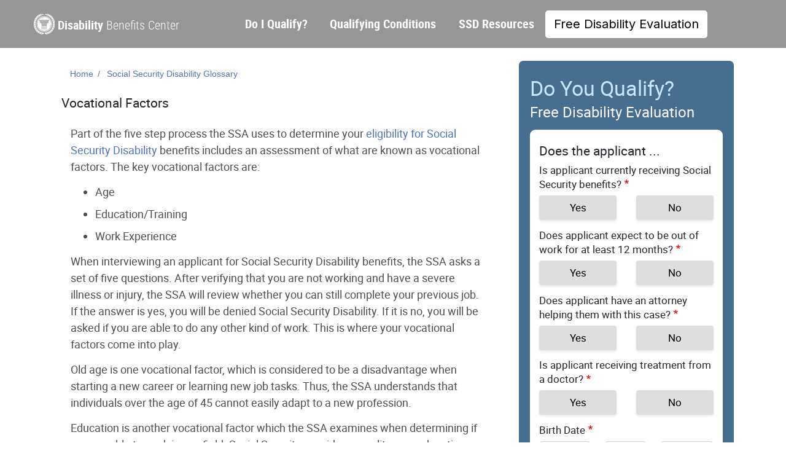

--- FILE ---
content_type: text/html; charset=UTF-8
request_url: https://www.disabilitybenefitscenter.org/glossary/vocational-factors
body_size: 9474
content:
<!DOCTYPE html>
<html lang="en" dir="ltr" prefix="og: https://ogp.me/ns#">
  <head>
    <meta charset="utf-8" />
<script type="text/javascript" src="https://cdn-3.convertexperiments.com/js/10031072-10032684.js" async></script>
<meta name="description" content="Vocational Factors are used to determine your eligibility for benefits. Find out what these factors are." />
<meta name="keywords" content="vocational factors, social security disability, ssdi, age, education, work expereince" />
<link rel="canonical" href="https://www.disabilitybenefitscenter.org/glossary/vocational-factors" />
<meta name="Generator" content="Drupal 10 (https://www.drupal.org)" />
<meta name="MobileOptimized" content="width" />
<meta name="HandheldFriendly" content="true" />
<meta name="viewport" content="width=device-width, initial-scale=1, shrink-to-fit=no" />
<meta http-equiv="x-ua-compatible" content="ie=edge" />
<link rel="icon" href="/themes/custom/egmui/favicon.ico" type="image/vnd.microsoft.icon" />
<script src="/sites/default/files/google_tag/google_tag/google_tag.script.js?t908t8" defer></script>

    <title>Vocational Factors | Disability Benefits Center</title>
    <link rel="stylesheet" media="all" href="/sites/default/files/css/css_W8HFHzsRvXa1GIJ0QW1Ab7FvpPk4ojLEzpiLsYgzCwU.css?delta=0&amp;language=en&amp;theme=egmui&amp;include=eJyNj-EKwzAIhF8orY80YuJKINGiZqNvv7asK-v-7I-c3x3ioYiba5xvGFWLwF20BbzSqQrGOpgvtfD067NkCkmUIEmbhYndxmtqGFAp5qS94R_hRtwDTS0J-xrB7i4MX9tmq81v66M23AucJ1M-2KVIXf_ZGsMhTmIl005sMacGGI3Co9DTYJ9jk9wrvQBWZ38t" />
<link rel="stylesheet" media="all" href="/sites/default/files/css/css_DXRGgUeiUAI9deSNpsz1Yqat4kXY2W_rxQW89c4oaqw.css?delta=1&amp;language=en&amp;theme=egmui&amp;include=eJyNj-EKwzAIhF8orY80YuJKINGiZqNvv7asK-v-7I-c3x3ioYiba5xvGFWLwF20BbzSqQrGOpgvtfD067NkCkmUIEmbhYndxmtqGFAp5qS94R_hRtwDTS0J-xrB7i4MX9tmq81v66M23AucJ1M-2KVIXf_ZGsMhTmIl005sMacGGI3Co9DTYJ9jk9wrvQBWZ38t" />
<link rel="stylesheet" media="all" href="//stackpath.bootstrapcdn.com/bootstrap/4.1.1/css/bootstrap.min.css" />
<link rel="stylesheet" media="all" href="/sites/default/files/css/css_4ZWFJV_J36hr_TLQ3OhyMik2nDjwqMu7NgdNTBMRaLw.css?delta=3&amp;language=en&amp;theme=egmui&amp;include=eJyNj-EKwzAIhF8orY80YuJKINGiZqNvv7asK-v-7I-c3x3ioYiba5xvGFWLwF20BbzSqQrGOpgvtfD067NkCkmUIEmbhYndxmtqGFAp5qS94R_hRtwDTS0J-xrB7i4MX9tmq81v66M23AucJ1M-2KVIXf_ZGsMhTmIl005sMacGGI3Co9DTYJ9jk9wrvQBWZ38t" />
<link rel="stylesheet" media="print" href="/sites/default/files/css/css_HnU4cDykp3LHm47cbb6FtuF9FPFDht-gEGw4iak_VHs.css?delta=4&amp;language=en&amp;theme=egmui&amp;include=eJyNj-EKwzAIhF8orY80YuJKINGiZqNvv7asK-v-7I-c3x3ioYiba5xvGFWLwF20BbzSqQrGOpgvtfD067NkCkmUIEmbhYndxmtqGFAp5qS94R_hRtwDTS0J-xrB7i4MX9tmq81v66M23AucJ1M-2KVIXf_ZGsMhTmIl005sMacGGI3Co9DTYJ9jk9wrvQBWZ38t" />

    
    <link rel="preload" href="/themes/custom/egmui/fonts/roboto-bold-webfont.woff2" as="font" type="font/woff2" crossorigin>
    <link rel="preload" href="/themes/custom/egmui/fonts/roboto-regular-webfont.woff2" as="font" type="font/woff2" crossorigin>
    <link rel="preload" href="/themes/custom/egmui/fonts/robotocondensed-bold-webfont.woff2" as="font" type="font/woff2" crossorigin>
    <link rel="preload" href="/themes/custom/egmui/fonts/robotocondensed-light-webfont.woff2" as="font" type="font/woff2" crossorigin>
    <link rel="preconnect" href="https://fonts.googleapis.com">
    <link rel="preconnect" href="https://fonts.gstatic.com" crossorigin>
    <link href="https://fonts.googleapis.com/css2?family=Inter:wght@100..900&display=swap" rel="stylesheet">
    <link rel="manifest" href="/manifest.json">
  </head>
  <body class="layout-one-sidebar layout-sidebar-second page-node-184 path-node node--type-page">
    <a href="#main-content" class="visually-hidden focusable skip-link">
      Skip to main content
    </a>
    <noscript><iframe src="https://www.googletagmanager.com/ns.html?id=GTM-K6M8564" height="0" width="0" style="display:none;visibility:hidden"></iframe></noscript>
      <div class="dialog-off-canvas-main-canvas" data-off-canvas-main-canvas>
    <div id="page-wrapper">
  <div id="page">
    <header id="header" class="header" role="banner" aria-label="Site header">
                      <nav class="navbar navbar-expand-lg" id="navbar-main">
                      
                          <div class="navigation-menu">
  <div class="container">
      <div class="site-branding">
  <a href="/" title="Home" rel="home" class="navbar-brand">
    <h1 class="'site-name"><strong>Disability</strong> Benefits Center</h1>
  </a>
</div>
<nav role="navigation" aria-labelledby="block-egmui-main-menu-menu" id="block-egmui-main-menu" class="block block-menu navigation menu--main">
            
  <h2 class="visually-hidden" id="block-egmui-main-menu-menu">Main navigation</h2>
  

        

<button class="navbar-toggler navbar-toggler-right collapsed" type="button" data-toggle="collapse" data-target="#CollapsingMain" aria-controls="CollapsingMain" aria-expanded="false" aria-label="Toggle navigation">
  <svg width=20 height=20 viewBox='-1 -1 22 22' class="navbar-toggler-icon" xmlns="http://www.w3.org/2000/svg">
      <path class='ud-path' d='M 0 0 L 20 0 L 0 20'/>
      <path class='m-path' d='M 20 10 L 0 10'/>
      <path class='ud-path' d='M 0 20 L 20 20 L 0 0'/>
  </svg>
</button>

<div class="collapse navbar-collapse navbar-expand-lg" id="CollapsingMain">

                        <ul id="block-egmui-main-menu" class="clearfix nav navbar-nav dottv">
                            <li class="nav-item menu-item--expanded dropdown">
                                <a href="/disability_determination.shtml" title="disabled claim, social security attorney - Social Security Disability Benefits" class="nav-link dropdown-toggle" aria-expanded="false" aria-haspopup="true" data-drupal-link-system-path="node/6">Do I Qualify?</a>
              <button class='dropdown-menu-toggle d-block d-lg-none collapsed'>
<svg width=15 height=15 viewBox='0 0 20 20' xmlns="http://www.w3.org/2000/svg">
    <path class='half-tr-path' d='M 20 10 L 10 20 L 0 10 L 10 0 z'/>
</svg>
              </button>

                                  <ul class="dropdown-menu">
                            <li class="dropdown-item">
                                <a href="/social-security-disability-insurance/how-to-qualify" data-drupal-link-system-path="node/223">Qualify for SSDI</a>
                  </li>
                      <li class="dropdown-item">
                                <a href="/supplemental-security-income/how-to-qualify" data-drupal-link-system-path="node/227">Qualify for SSI</a>
                  </li>
                </ul>
      
                  </li>
                      <li class="nav-item">
                                <a href="/social-security-disabling-conditions" class="nav-link" data-drupal-link-system-path="node/72">Qualifying Conditions</a>
                  </li>
                      <li class="nav-item menu-item--expanded dropdown">
                                <a href="/social-security-disability-resources" class="nav-link dropdown-toggle" aria-expanded="false" aria-haspopup="true" data-drupal-link-system-path="node/78">SSD Resources</a>
              <button class='dropdown-menu-toggle d-block d-lg-none collapsed'>
<svg width=15 height=15 viewBox='0 0 20 20' xmlns="http://www.w3.org/2000/svg">
    <path class='half-tr-path' d='M 20 10 L 10 20 L 0 10 L 10 0 z'/>
</svg>
              </button>

                                  <ul class="dropdown-menu">
                            <li class="dropdown-item">
                                <a href="/faq" data-drupal-link-system-path="node/24">Social Security Disability FAQs</a>
                  </li>
                      <li class="dropdown-item">
                                <a href="/glossary" data-drupal-link-system-path="node/23">Social Security Disability Glossary</a>
                  </li>
                      <li class="dropdown-item">
                                <a href="/state-social-security-disability" data-drupal-link-system-path="node/259">Social Security Offices by State</a>
                  </li>
                </ul>
      
                  </li>
                      <li class="nav-item">
                                <a href="/social_security_lawyers.shtml" class="nav-link" data-drupal-link-system-path="node/15">Free Disability Evaluation</a>
                  </li>
                </ul>
      

  </div>

  </nav>

    </div>
</div>

                                                        </nav>
          </header>
          <div class="highlighted">
        <aside class="container section clearfix" role="complementary">
            <div data-drupal-messages-fallback class="hidden"></div>


        </aside>
      </div>
            <div id="main-wrapper" class="layout-main-wrapper clearfix">
      
                  <div id="main" class="container has-side">
          <div class="row row-offcanvas row-offcanvas-left clearfix">

                          <main class="main-content col-md-7 col-lg-8" id="content" role="main">
                <section class="section">
                    <section class="region region-breadcrumb">
    <div id="block-egmresponsivebuttonblock" class="block block-egmrspbutton block-organicbutton-block">
  
    
      <div class="content">
      <div  class="d-none rsp-org-container d-sm-none d-md-none d-lg-none d-xl-none">
  <button class="rsp-organic-button"> GET YOUR FREE EVALUATION </button>
</div>

    </div>
  </div>

  </section>

                  <a id="main-content" tabindex="-1"></a>
                  <div class="container">
                        <div id="block-egmui-breadcrumbs" class="block block-system block-system-breadcrumb-block">
  
    
      <div class="content">
      
  <nav role="navigation" aria-label="breadcrumb" style="">
  <ol class="breadcrumb">
            <li class="breadcrumb-item">
        <a href="/">Home</a>
      </li>
                <li class="breadcrumb-item">
        <a href="/glossary">Social Security Disability Glossary</a>
      </li>
        </ol>
</nav>


    </div>
  </div>
<div id="block-egmui-page-title" class="block block-core block-page-title-block">
  
    
      <div class="content">
      
  <h1 class="title"><span class="field field--name-title field--type-string field--label-hidden">Vocational Factors</span>
</h1>


    </div>
  </div>
<div id="block-egmui-egm-disability-tv-block-15" class="block-content-basic block block-block-content block-block-content90de6cad-7c59-467d-a393-f0e0cfee1c98">
  
    
      <div class="content">
      
            <div class="clearfix text-formatted field field--name-body field--type-text-with-summary field--label-hidden field__item"><p><a id="get_started_anchor" href="#dbc-form"><span class="response"></span></a></p>
</div>
      
    </div>
  </div>
<div id="block-egmui-egm-disability-tv-system-main" class="block block-system block-system-main-block">
  
    
      <div class="content container">
      

<article data-history-node-id="184" class="node node--type-page node--promoted node--view-mode-full clearfix">
  <header>
    
        
      </header>
  <div class="node__content clearfix">
    
            <div class="clearfix text-formatted field field--name-body field--type-text-with-summary field--label-hidden field__item"><p>
Part of the five step process the SSA uses to determine your <a href="/disability_determination.shtml">eligibility for Social Security Disability</a> benefits includes an assessment of what are known as vocational factors. The key vocational factors are:
</p>
<ul>
<li>Age</li>
<li>Education/Training</li>
<li>Work Experience</li>
</ul>
<p>
When interviewing an applicant for Social Security Disability benefits, the SSA asks a set of five questions. After verifying that you are not working and have a severe illness or injury, the SSA will review whether you can still complete your previous job. If the answer is yes, you will be denied Social Security Disability. If it is no, you will be asked if you are able to do any other kind of work. This is where your vocational factors come into play.
</p>
<p>
Old age is one vocational factor, which is considered to be a disadvantage when starting a new career or learning new job tasks. Thus, the SSA understands that individuals over the age of 45 cannot easily adapt to a new profession.
</p>
<p>
Education is another vocational factor which the SSA examines when determining if you are able to work in any field. Social Security considers your literacy, education, as well as your ability to speak English.
</p>
<p>
Finally, the SSA examines skills learned for previous jobs and evaluates whether these skills are transferable to a new job.
</p>
<p>
If medical evidence does not solidify your eligibility for Social Security Disability benefits, these vocational factors may help you to be approved for disability benefits.
</p>
<h1>Additional Resource(s)</h1>
<ul>
<li><a href="/glossary/medical-vocational-allowance">Medical Vocational Allowance</a></li>
</ul>
</div>
      


  </div>
</article>

    </div>
  </div>
<div id="block-egmcontentredirectionbuttonblock" class="block block-egmcontentbutton block-content-redirection-button-block">
  
    
      <div class="content">
      
<div  class="content-redirection-container d-none d-md-block">
  <a class=content-redirection-button" href="/social_security_lawyers.shtml"> Get My Free Evaluation </a>
</div>

    </div>
  </div>


                  </div>
                </section>
              </main>
                                                      <div class="sidebar_second sidebar order-last col-md-5 col-lg-4 not-has-featured-top" id="sidebar_second">
                <aside class="section" role="complementary">
                    <div class="dottv-sideform block block-leadform block-sideform-block" data-drupal-selector="dottv-sideform" id="block-egm-side-form">
    <div class='leadform-container'>
        <div class="content">
            
<form action="/glossary/vocational-factors" method="post" id="dottv-sideform" accept-charset="UTF-8">
  <div class="sideform-container">

  <div class="empform-title">
    <h2>Do You Qualify?</h2> <h3>Free Disability Evaluation</h3>
  </div>

  <input autocomplete="off" data-drupal-selector="form-pxq2dip4oqzq79nesjo8svdtc4iaqcj7ozg4owa2wiw" type="hidden" name="form_build_id" value="form-Pxq2diP4OQzQ79nEsJo8SvdTC4IaqcJ7Ozg4OwA2WIw" class="form-control" />

  
  <input data-drupal-selector="edit-dottv-sideform" type="hidden" name="form_id" value="DotTv_SideForm" class="form-control" />


  <div class="side-parent-container">
    <div class="container">
            <h4 class="case-title"> Does the applicant ...</h4>
      <div class="row flex-md-column-radio">
        <div role='group'  data-drupal-selector="edit-receivingsocialsecurity" id="edit-receivingsocialsecurity--wrapper" class="fieldgroup form-composite required js-form-item form-item js-form-wrapper form-group col-auto" required="required" aria-required="true">
      <label>
    <span class="fieldset-label js-form-required form-required">Is applicant currently receiving Social Security benefits?</span>
  </label>
  <div class="fieldset-wrapper">
            <div id="edit-receivingsocialsecurity" class="radio">

                
  <div class="js-form-item js-form-type-radio radio form-check js-form-item-receivingsocialsecurity form-item-receivingsocialsecurity">
                <input data-drupal-selector="edit-receivingsocialsecurity-1" type="radio" id="edit-receivingsocialsecurity-1" name="ReceivingSocialSecurity" value="1" class="form-radio form-check-input">
          <label  class="js-form-item js-form-type-radio radio form-check js-form-item-receivingsocialsecurity form-item-receivingsocialsecurity form-check-label" for="edit-receivingsocialsecurity-1">
        Yes
      </label>
                  </div>


                
  <div class="js-form-item js-form-type-radio radio form-check js-form-item-receivingsocialsecurity form-item-receivingsocialsecurity">
                <input data-drupal-selector="edit-receivingsocialsecurity-0" type="radio" id="edit-receivingsocialsecurity-0" name="ReceivingSocialSecurity" value="0" class="form-radio form-check-input">
          <label  class="js-form-item js-form-type-radio radio form-check js-form-item-receivingsocialsecurity form-item-receivingsocialsecurity form-check-label" for="edit-receivingsocialsecurity-0">
        No
      </label>
                  </div>
</div>

          </div>
</div>

      </div>
      <div class="row flex-md-column-radio">
        <div role='group'  data-drupal-selector="edit-out12months" id="edit-out12months--wrapper" class="fieldgroup form-composite required js-form-item form-item js-form-wrapper form-group col-auto" required="required" aria-required="true">
      <label>
    <span class="fieldset-label js-form-required form-required">Does applicant expect to be out of work for at least 12 months?</span>
  </label>
  <div class="fieldset-wrapper">
            <div id="edit-out12months" class="radio">

                
  <div class="js-form-item js-form-type-radio radio form-check js-form-item-out12months form-item-out12months">
                <input data-drupal-selector="edit-out12months-1" type="radio" id="edit-out12months-1" name="Out12Months" value="1" class="form-radio form-check-input">
          <label  class="js-form-item js-form-type-radio radio form-check js-form-item-out12months form-item-out12months form-check-label" for="edit-out12months-1">
        Yes
      </label>
                  </div>


                
  <div class="js-form-item js-form-type-radio radio form-check js-form-item-out12months form-item-out12months">
                <input data-drupal-selector="edit-out12months-0" type="radio" id="edit-out12months-0" name="Out12Months" value="0" class="form-radio form-check-input">
          <label  class="js-form-item js-form-type-radio radio form-check js-form-item-out12months form-item-out12months form-check-label" for="edit-out12months-0">
        No
      </label>
                  </div>
</div>

          </div>
</div>

      </div>
      <div class="row flex-md-column-radio">
        <div role='group'  data-drupal-selector="edit-hasattorney" id="edit-hasattorney--wrapper" class="fieldgroup form-composite required js-form-item form-item js-form-wrapper form-group col-auto" required="required" aria-required="true">
      <label>
    <span class="fieldset-label js-form-required form-required">Does applicant have an attorney helping them with this case?</span>
  </label>
  <div class="fieldset-wrapper">
            <div id="edit-hasattorney" class="radio">

                
  <div class="js-form-item js-form-type-radio radio form-check js-form-item-hasattorney form-item-hasattorney">
                <input data-drupal-selector="edit-hasattorney-1" type="radio" id="edit-hasattorney-1" name="HasAttorney" value="1" class="form-radio form-check-input">
          <label  class="js-form-item js-form-type-radio radio form-check js-form-item-hasattorney form-item-hasattorney form-check-label" for="edit-hasattorney-1">
        Yes
      </label>
                  </div>


                
  <div class="js-form-item js-form-type-radio radio form-check js-form-item-hasattorney form-item-hasattorney">
                <input data-drupal-selector="edit-hasattorney-0" type="radio" id="edit-hasattorney-0" name="HasAttorney" value="0" class="form-radio form-check-input">
          <label  class="js-form-item js-form-type-radio radio form-check js-form-item-hasattorney form-item-hasattorney form-check-label" for="edit-hasattorney-0">
        No
      </label>
                  </div>
</div>

          </div>
</div>

      </div>
      <div class="row flex-md-column-radio">
        <div role='group'  data-drupal-selector="edit-hasdoctor" id="edit-hasdoctor--wrapper" class="fieldgroup form-composite required js-form-item form-item js-form-wrapper form-group col-auto" required="required" aria-required="true">
      <label>
    <span class="fieldset-label js-form-required form-required">Is applicant receiving treatment from a doctor?</span>
  </label>
  <div class="fieldset-wrapper">
            <div id="edit-hasdoctor" class="radio">

                
  <div class="js-form-item js-form-type-radio radio form-check js-form-item-hasdoctor form-item-hasdoctor">
                <input data-drupal-selector="edit-hasdoctor-1" type="radio" id="edit-hasdoctor-1" name="HasDoctor" value="1" class="form-radio form-check-input">
          <label  class="js-form-item js-form-type-radio radio form-check js-form-item-hasdoctor form-item-hasdoctor form-check-label" for="edit-hasdoctor-1">
        Yes
      </label>
                  </div>


                
  <div class="js-form-item js-form-type-radio radio form-check js-form-item-hasdoctor form-item-hasdoctor">
                <input data-drupal-selector="edit-hasdoctor-0" type="radio" id="edit-hasdoctor-0" name="HasDoctor" value="0" class="form-radio form-check-input">
          <label  class="js-form-item js-form-type-radio radio form-check js-form-item-hasdoctor form-item-hasdoctor form-check-label" for="edit-hasdoctor-0">
        No
      </label>
                  </div>
</div>

          </div>
</div>

      </div>
      <div class="row">
        <div class="col-12">
            <label class="label js-form-required form-required">Birth Date</label>
<div id="edit-dob" class="form-inline">
  


  <div role="group"  class="js-form-item js-form-type-select form-type-select js-form-item-dob-month form-item-dob-month form-group col-auto">
          <label for="edit-dob-month" class="js-form-required form-required">Month</label>
                
<select data-drupal-selector="edit-dob-month" title="Month" id="edit-dob-month" name="DOB[month]" class="form-select required" required="required" aria-required="true"><option value="" selected="selected">Month</option><option value="1">Jan</option><option value="2">Feb</option><option value="3">Mar</option><option value="4">Apr</option><option value="5">May</option><option value="6">Jun</option><option value="7">Jul</option><option value="8">Aug</option><option value="9">Sep</option><option value="10">Oct</option><option value="11">Nov</option><option value="12">Dec</option></select>
                  </div>



  <div role="group"  class="js-form-item js-form-type-select form-type-select js-form-item-dob-day form-item-dob-day form-group col-auto">
          <label for="edit-dob-day" class="js-form-required form-required">Day</label>
                
<select data-drupal-selector="edit-dob-day" title="Day" id="edit-dob-day" name="DOB[day]" class="form-select required" required="required" aria-required="true"><option value="" selected="selected">Day</option><option value="1">1</option><option value="2">2</option><option value="3">3</option><option value="4">4</option><option value="5">5</option><option value="6">6</option><option value="7">7</option><option value="8">8</option><option value="9">9</option><option value="10">10</option><option value="11">11</option><option value="12">12</option><option value="13">13</option><option value="14">14</option><option value="15">15</option><option value="16">16</option><option value="17">17</option><option value="18">18</option><option value="19">19</option><option value="20">20</option><option value="21">21</option><option value="22">22</option><option value="23">23</option><option value="24">24</option><option value="25">25</option><option value="26">26</option><option value="27">27</option><option value="28">28</option><option value="29">29</option><option value="30">30</option><option value="31">31</option></select>
                  </div>



  <div role="group"  class="js-form-item js-form-type-select form-type-select js-form-item-dob-year form-item-dob-year form-group col-auto">
          <label for="edit-dob-year" class="js-form-required form-required">Year</label>
                
<select data-drupal-selector="edit-dob-year" title="Year" id="edit-dob-year" name="DOB[year]" class="form-select required" required="required" aria-required="true"><option value="" selected="selected">Year</option><option value="1900">1900</option><option value="1901">1901</option><option value="1902">1902</option><option value="1903">1903</option><option value="1904">1904</option><option value="1905">1905</option><option value="1906">1906</option><option value="1907">1907</option><option value="1908">1908</option><option value="1909">1909</option><option value="1910">1910</option><option value="1911">1911</option><option value="1912">1912</option><option value="1913">1913</option><option value="1914">1914</option><option value="1915">1915</option><option value="1916">1916</option><option value="1917">1917</option><option value="1918">1918</option><option value="1919">1919</option><option value="1920">1920</option><option value="1921">1921</option><option value="1922">1922</option><option value="1923">1923</option><option value="1924">1924</option><option value="1925">1925</option><option value="1926">1926</option><option value="1927">1927</option><option value="1928">1928</option><option value="1929">1929</option><option value="1930">1930</option><option value="1931">1931</option><option value="1932">1932</option><option value="1933">1933</option><option value="1934">1934</option><option value="1935">1935</option><option value="1936">1936</option><option value="1937">1937</option><option value="1938">1938</option><option value="1939">1939</option><option value="1940">1940</option><option value="1941">1941</option><option value="1942">1942</option><option value="1943">1943</option><option value="1944">1944</option><option value="1945">1945</option><option value="1946">1946</option><option value="1947">1947</option><option value="1948">1948</option><option value="1949">1949</option><option value="1950">1950</option><option value="1951">1951</option><option value="1952">1952</option><option value="1953">1953</option><option value="1954">1954</option><option value="1955">1955</option><option value="1956">1956</option><option value="1957">1957</option><option value="1958">1958</option><option value="1959">1959</option><option value="1960">1960</option><option value="1961">1961</option><option value="1962">1962</option><option value="1963">1963</option><option value="1964">1964</option><option value="1965">1965</option><option value="1966">1966</option><option value="1967">1967</option><option value="1968">1968</option><option value="1969">1969</option><option value="1970">1970</option><option value="1971">1971</option><option value="1972">1972</option><option value="1973">1973</option><option value="1974">1974</option><option value="1975">1975</option><option value="1976">1976</option><option value="1977">1977</option><option value="1978">1978</option><option value="1979">1979</option><option value="1980">1980</option><option value="1981">1981</option><option value="1982">1982</option><option value="1983">1983</option><option value="1984">1984</option><option value="1985">1985</option><option value="1986">1986</option><option value="1987">1987</option><option value="1988">1988</option><option value="1989">1989</option><option value="1990">1990</option><option value="1991">1991</option><option value="1992">1992</option><option value="1993">1993</option><option value="1994">1994</option><option value="1995">1995</option><option value="1996">1996</option><option value="1997">1997</option><option value="1998">1998</option><option value="1999">1999</option><option value="2000">2000</option><option value="2001">2001</option><option value="2002">2002</option><option value="2003">2003</option><option value="2004">2004</option><option value="2005">2005</option><option value="2006">2006</option><option value="2007">2007</option><option value="2008">2008</option><option value="2009">2009</option><option value="2010">2010</option><option value="2011">2011</option><option value="2012">2012</option><option value="2013">2013</option><option value="2014">2014</option><option value="2015">2015</option><option value="2016">2016</option><option value="2017">2017</option><option value="2018">2018</option><option value="2019">2019</option><option value="2020">2020</option><option value="2021">2021</option><option value="2022">2022</option><option value="2023">2023</option><option value="2024">2024</option><option value="2025">2025</option><option value="2026">2026</option><option value="2027">2027</option><option value="2028">2028</option><option value="2029">2029</option><option value="2030">2030</option><option value="2031">2031</option><option value="2032">2032</option><option value="2033">2033</option><option value="2034">2034</option><option value="2035">2035</option><option value="2036">2036</option><option value="2037">2037</option><option value="2038">2038</option><option value="2039">2039</option><option value="2040">2040</option><option value="2041">2041</option><option value="2042">2042</option><option value="2043">2043</option><option value="2044">2044</option><option value="2045">2045</option><option value="2046">2046</option><option value="2047">2047</option><option value="2048">2048</option><option value="2049">2049</option><option value="2050">2050</option></select>
                  </div>

</div>


        </div>
      </div>
      <div class="row">
        


  <div role="group"  class="js-form-item js-form-type-textfield form-type-textfield js-form-item-zip form-item-zip form-group col-auto">
          <label for="edit-zip" class="js-form-required form-required">Zip Code</label>
                <input data-drupal-selector="edit-zip" type="text" id="edit-zip" name="Zip" value="" size="60" maxlength="128" class="required form-control" required="required" aria-required="true" />

                  </div>

      </div>
            <div class="row">
        <div class="col-12">
          <button data-drupal-selector="edit-submit" type="submit" id="edit-submit" name="op" value="Next" class="button js-form-submit form-submit btn btn-primary">Next</button>

        </div>
              </div>
    </div>
  </div>

</div>

</form>

        </div>
    </div>
</div>
<div class='powtoon-container'>
    <h2 class='powtoon-title'>Do You Need Help Getting Benefits?</h2>
    <ul class="container-items">
        <li> You are <a href="https://www.gao.gov/products/gao-18-37" target="_blank">3x More Likely</a> to Get Approved with Help</li>
        <li> Get Questions Answered About Your Case</li>
        <li> We've Helped Millions of People Like You</li>
    </ul>
    <a class="btn btn-primary" href="/social_security_lawyers.shtml">Free Case Evaluation</a>
</div>
<div id="block-disabilitybenefitshowtos" class="block-content-basic block block-block-content block-block-contente3128e0a-a2bb-452d-9e9d-479e207609ee">
  
      <h2>Disability Benefits How To&#039;s</h2>
    
      <div class="content">
      
            <div class="clearfix text-formatted field field--name-body field--type-text-with-summary field--label-hidden field__item"><p><font size="4"><a href="/how-to-apply-for-benefits">How To Apply For Disability Benefits</a></font></p>
<p><font size="4"><a href="/how-to-qualify-for-disability-benefits">How To Qualify For Disability Benefits</a></font></p>
</div>
      
    </div>
  </div>
<nav role="navigation" aria-labelledby="block-socialsecurityprograms-menu" id="block-socialsecurityprograms" class="block block-menu navigation menu--menu-social-security-programs">
      
  <h2 id="block-socialsecurityprograms-menu">Social Security Programs</h2>
  

        
                  <ul class="clearfix nav" data-component-id="bootstrap_barrio:menu">
                    <li class="nav-item">
                <a href="/supplemental-security-income" title="" class="nav-link nav-link--supplemental-security-income" data-drupal-link-system-path="node/193">Supplemental Security Income (SSI)</a>
              </li>
                <li class="nav-item">
                <a href="/social-security-disability-insurance" title="" class="nav-link nav-link--social-security-disability-insurance" data-drupal-link-system-path="node/189">Social Security Disability Insurance (SSDI)</a>
              </li>
        </ul>
  



  </nav>
<div id="block-popularfaqs" class="block-content-basic block block-block-content block-block-content2a98acb4-d385-463b-a0e3-e14b668130f3">
  
      <h2>Popular FAQs</h2>
    
      <div class="content">
      
            <div class="clearfix text-formatted field field--name-body field--type-text-with-summary field--label-hidden field__item"><p><a href="/faq/heart-problems-and-social-security-disability">What Heart Problems Qualify For Disability Benefits?</a></p>
<p><a href="/faq/hiring-attorney-before-applying-for-social-security">Do I Need A Lawyer To Apply For Disability?</a></p>
<p><a href="/faq/quitting-job-for-disability-benefits">Do I Have to Quit My Job to Qualify for Disability Benefits?</a></p>
<p><a href="/faq/approval-rate-old-age">What Is The SSDI Approval Rate By Age?</a></p>
<p><a href="/faq/arthritis-in-the-spine-and-social-security-disability">Can You Get Disability For Arthritis In The Spine?</a></p>
<p><a href="/faq/chances-winning-appeal">What Are My Chances of Winning a Social Security Disability Appeal?</a></p>
<p><a href="/faq">View All FAQs</a></p>
</div>
      
    </div>
  </div>
<div class="views-element-container block block-views block-views-blockblog-blog-block" id="block-views-block-blog-blog-block">
  
      <h2>Recent Blog Posts</h2>
    
      <div class="content">
      <div><div class="view view-blog view-id-blog view-display-id-blog_block js-view-dom-id-26c3c3f6ecc8d5d15f1c8c7eef3b44a892213e9044bf049745214ef1e9e2971c">
  
    
      
      <div class="view-content row">
          <div class="views-row">
    <div class="views-field views-field-title"><span class="field-content"><a href="/blog/social-security-benefit-payment-schedule-for-2025/december" hreflang="en">Social Security Payment Schedule: Exactly When to Expect Your Checks in December 2025</a></span></div>
  </div>
    <div class="views-row">
    <div class="views-field views-field-title"><span class="field-content"><a href="/blog/social-security-benefit-payment-schedule-for-2024/september" hreflang="en">Social Security Payment Schedule: Exactly When to Expect Your Checks in September 2024</a></span></div>
  </div>
    <div class="views-row">
    <div class="views-field views-field-title"><span class="field-content"><a href="/blog/social-security-benefit-payment-schedule-for-2024/august" hreflang="en">Social Security Payment Schedule: Exactly When to Expect Your Checks in August 2024</a></span></div>
  </div>
    <div class="views-row">
    <div class="views-field views-field-title"><span class="field-content"><a href="/blog/SSA-works-to-simplify-disability-evaluation-process" hreflang="en">SSA Works To Simplify Disability Evaluation Process</a></span></div>
  </div>
    <div class="views-row">
    <div class="views-field views-field-title"><span class="field-content"><a href="/blog/condition-changes-after-disability-approval" hreflang="en">What Should I Do If My Medical Condition Changes After I Have Been Approved for Disability Benefits?</a></span></div>
  </div>

    </div>
  
          </div>
</div>

    </div>
  </div>


                </aside>
              </div>
                      </div>
        </div>
          </div>
        <footer class="site-footer">
              <div class="container">
                              <div class="footer-wrap-in content">
            <div class="footer-legal-text my-3">
                <p>Neither this site, nor any lawyer or advocate associated with it, is affiliated in any way with, or endorsed by, the Social Security Administration. <a href="https://www.disabilitybenefitscenter.org">DisabilityBenefitsCenter.org</a> is not a lawyer or a law firm. A user who requests a free evaluation will be provided with the name of a subscriber lawyer or advocate who will contact the user to do the evaluation.  Subscribing lawyers and advocates are not employees, owners, operators or agents of this website.  They are independent attorneys or advocates who pay a fee to be listed on the website and have their names provided, on request, to website users. In providing the name of a subscriber attorney or advocate, the website does not evaluate a user’s matter, and it does not endorse or vouch for a lawyer or advocate’s credentials, abilities, competence, character, or other professional qualities. To find an independent attorney or advocate in your area who subscribes to the website, <a href="/form/subscribers">click here</a>.  By submitting a request for a free evaluation,  I acknowledge that I understand and agree to the <a class="disclaimer" href="/legal_disclaimer.shtml">disclaimer</a> and <a class="privacy" href="/privacy-policy">privacy policy</a>. <strong class="footer-big-strong"></p>
                <p>This is an Attorney Advertisement – Not an Attorney Referral Service</strong> <em class="footer-small-em"><br>Copyright <a href="https://www.disabilitybenefitscenter.org">DisabilityBenefitsCenter.org</a> 2026</em></p>
            </div>
          </div>
        </div>
          </footer>
  </div>
</div>

  </div>

    <!-- TrustedForm -->
  <script type="text/javascript">
    (function() {
      var tf = document.createElement('script');
      tf.type = 'text/javascript'; tf.async = true;
      tf.src = ("https:" == document.location.protocol ? 'https' : 'http') + "://api.trustedform.com/trustedform.js?field=xxTrustedFormCertUrl&ping_field=xxTrustedFormPingUrl&l=" + new Date().getTime() + Math.random();
      var s = document.getElementsByTagName('script')[0]; s.parentNode.insertBefore(tf, s);
      })();
    </script>
    <noscript>
    <img src="https://api.trustedform.com/ns.gif" />
  </noscript>
<!-- End TrustedForm -->
    <script type="application/json" data-drupal-selector="drupal-settings-json">{"path":{"baseUrl":"\/","pathPrefix":"","currentPath":"node\/184","currentPathIsAdmin":false,"isFront":false,"currentLanguage":"en"},"pluralDelimiter":"\u0003","suppressDeprecationErrors":true,"ajaxTrustedUrl":{"form_action_p_pvdeGsVG5zNF_XLGPTvYSKCf43t8qZYSwcfZl2uzM":true},"user":{"uid":0,"permissionsHash":"3e5ece539b4407ea404d9ee5d401d362025ebaccbe74a9456266bd7f5c00bff5"}}</script>
<script src="/sites/default/files/js/js_4i7bPNiZVnt_16a_uB7OInwu-22h5CwDINDnR4iLUXk.js?scope=footer&amp;delta=0&amp;language=en&amp;theme=egmui&amp;include=eJxdy9EKgCAMQNEfKvZJsaXJQp1s86G_jwgNerscuCTi5optI1RlgZSFMK_mV-aalpiKWqPuLhVmPdwZaM57GPb7c8RwiBYYcdpnxiG-dgNZ3jWv"></script>
<script src="//cdnjs.cloudflare.com/ajax/libs/popper.js/1.14.3/umd/popper.min.js"></script>
<script src="//stackpath.bootstrapcdn.com/bootstrap/4.1.1/js/bootstrap.min.js"></script>
<script src="/sites/default/files/js/js_Uo9cCFatlpsXz3ONxJ7r1ZZ6_C42524chxicJzWr_sk.js?scope=footer&amp;delta=3&amp;language=en&amp;theme=egmui&amp;include=eJxdy9EKgCAMQNEfKvZJsaXJQp1s86G_jwgNerscuCTi5optI1RlgZSFMK_mV-aalpiKWqPuLhVmPdwZaM57GPb7c8RwiBYYcdpnxiG-dgNZ3jWv"></script>

  </body>
</html>


--- FILE ---
content_type: text/html;charset=utf-8
request_url: https://pnapi.invoca.net/2810/na.json
body_size: 115
content:
{"invocaId":"i-916d864b-435a-490d-9ffb-7d8c30306415","message":"shared params updated"}